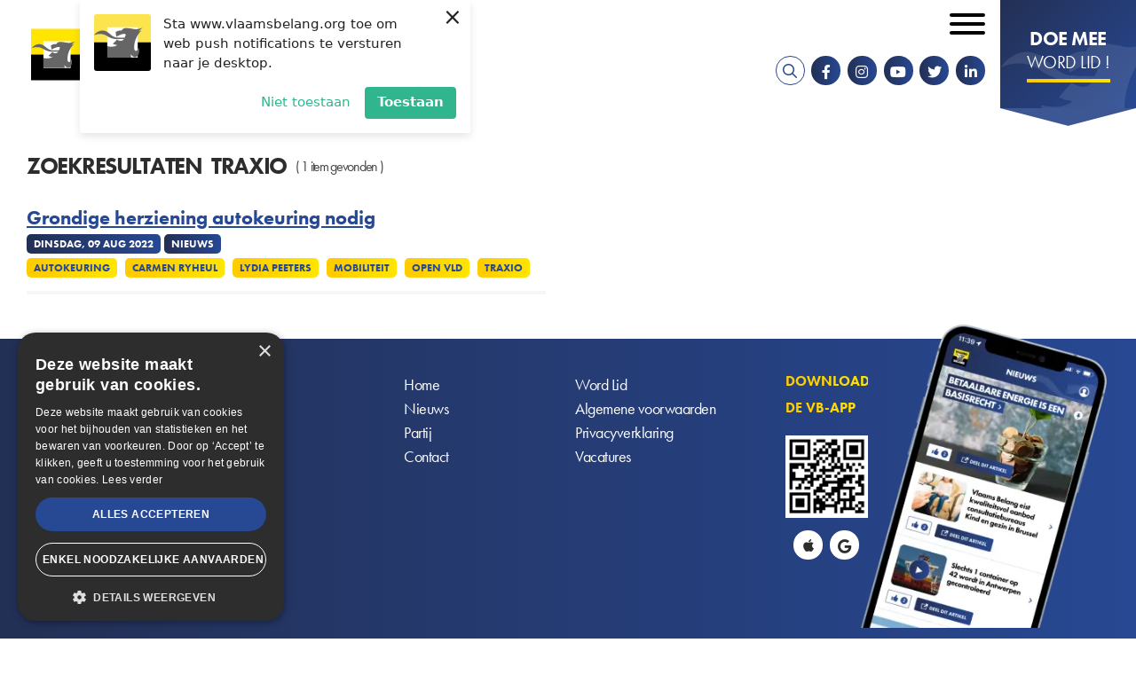

--- FILE ---
content_type: text/html; charset=UTF-8
request_url: https://www.vlaamsbelang.org/search?type=news&tag=16463
body_size: 6508
content:
<!DOCTYPE html>
<html lang="nl" dir="ltr" prefix="content: http://purl.org/rss/1.0/modules/content/  dc: http://purl.org/dc/terms/  foaf: http://xmlns.com/foaf/0.1/  og: http://ogp.me/ns#  rdfs: http://www.w3.org/2000/01/rdf-schema#  schema: http://schema.org/  sioc: http://rdfs.org/sioc/ns#  sioct: http://rdfs.org/sioc/types#  skos: http://www.w3.org/2004/02/skos/core#  xsd: http://www.w3.org/2001/XMLSchema# ">
	<head>
		<meta charset="utf-8" />
<noscript><style>form.antibot * :not(.antibot-message) { display: none !important; }</style>
</noscript><script>(function(i,s,o,g,r,a,m){i["GoogleAnalyticsObject"]=r;i[r]=i[r]||function(){(i[r].q=i[r].q||[]).push(arguments)},i[r].l=1*new Date();a=s.createElement(o),m=s.getElementsByTagName(o)[0];a.async=1;a.src=g;m.parentNode.insertBefore(a,m)})(window,document,"script","https://www.google-analytics.com/analytics.js","ga");ga("create", "UA-64733229-2", {"cookieDomain":"auto"});ga("set", "anonymizeIp", true);ga("send", "pageview");</script>
<link rel="canonical" href="https://www.vlaamsbelang.org/search" />
<meta property="og:site_name" content="Vlaams Belang" />
<meta property="og:type" content="website" />
<meta property="og:url" content="https://www.vlaamsbelang.org/search" />
<meta property="og:title" content="Zoekresultaten" />
<meta property="og:street_address" content="Hertogstraat 69" />
<meta property="og:locality" content="Brussel" />
<meta property="og:postal_code" content="1000" />
<meta property="og:email" content="info@vlaamsbelang.org" />
<meta property="og:phone_number" content="02/ 219.60.09" />
<meta property="article:author" content="https://www.facebook.com/vlbelang" />
<meta property="article:publisher" content="https://www.facebook.com/vlbelang" />
<meta name="Generator" content="Drupal 9 (https://www.drupal.org)" />
<meta name="MobileOptimized" content="width" />
<meta name="HandheldFriendly" content="true" />
<meta name="viewport" content="width=device-width, initial-scale=1.0" />
<link rel="icon" href="/themes/custom/novsubtheme/favicon.ico" type="image/vnd.microsoft.icon" />
<script>(function(w,d,s,l,i){w[l]=w[l]||[];w[l].push({'gtm.start':new Date().getTime(),event:'gtm.js'});var f=d.getElementsByTagName(s)[0];var j=d.createElement(s);var dl=l!='dataLayer'?'&l='+l:'';j.src='https://www.googletagmanager.com/gtm.js?id='+i+dl+'';j.async=true;f.parentNode.insertBefore(j,f);})(window,document,'script','dataLayer','GTM-K65ZNQF');</script>

			<title>Zoekresultaten | Vlaams Belang</title>
			<link crossorigin rel="preconnect" href="https://www.googletagmanager.com"/>
			<link crossorigin rel="preconnect" href="https://plausible.io"/>
			<link crossorigin rel="preconnect" href="https://cdn.cookie-script.com"/>
			<link rel="stylesheet" href="https://use.typekit.net/nke5rja.css">

			<link rel="stylesheet" media="all" href="/sites/default/files/css/css_Dg6w3N_81e8bIDDY_vMi-1OSafeAzL55z_X-bqFX-3c.css" />

				<script charset="UTF-8" src="//web.webpushs.com/js/push/45c8636642b4bc95a6be362ad06ad129_1.js" async></script>
				<script type="text/javascript" charset="UTF-8" src="//cdn.cookie-script.com/s/15ebd6b9ef11b779d41e293b0c7b5440.js"></script>
			</head>
			<body class="page--logged-out page--not-front">

				
				<a href="#main-content" class="visually-hidden focusable skip-link">
					Overslaan en naar de inhoud gaan
				</a>
				
				  <div class="dialog-off-canvas-main-canvas" data-off-canvas-main-canvas>
    <div id="mmenu-menu"></div>
<div class="page">
    
    <header class="header-content">

        
                    <div data-drupal-messages-fallback class="hidden"></div>

        
        <div class="header-content__nav-container">
                            



<div class="views-exposed-form b b-views b-views-exposed-filter-blocksearch-page-search b-block-zichtbaarformuliersearchpage-search" data-drupal-selector="views-exposed-form-search-page-search" id="block-zichtbaarformuliersearchpage-search">
  
    
  <div class="inner--wide">
          <div class="b-views-exposed-filter-blocksearch-page-search__content">
        <form action="/search" method="get" id="views-exposed-form-search-page-search" accept-charset="UTF-8">
  <div class="form--inline clearfix">
  




<div class="f__textfield f__item--no-label js-form-item form-item js-form-type-textfield form-item-search js-form-item-search form-no-label">
        

<input placeholder="Zoeken ..." data-drupal-selector="edit-search" type="text" id="edit-search--2" name="search" value="" size="30" maxlength="128" class="form-text f__element f__textfield__element" />

        </div>
<div data-drupal-selector="edit-actions" class="form-actions js-form-wrapper form-wrapper" id="edit-actions--2"><div class="form-actions">
    <input data-drupal-selector="edit-submit-search-2" type="submit" id="edit-submit-search--2" value="Zoek" class="button js-form-submit form-submit" />
</div></div>

</div>

</form>

        <div class="b-views-exposed-filter-blocksearch-page-search__close">
            <i class="far fa-times"></i><span class="visually-hidden">Sluiten</span>
        </div>
      </div>
      </div>
</div>

            
                            <div class="header-content__nav">
                    



<div id="block-brandingvandewebsite" class="b b-system b-system-branding-block b-block-brandingvandewebsite">
  
    
        <a href="/" rel="home" class="site-logo">
      <img src="/themes/custom/novsubtheme/logo.svg" alt="Home" />
    </a>
      </div>
<nav role="navigation" aria-labelledby="block-secondairmenu-menu" id="block-secondairmenu" class="block block-menu navigation menu--secondary-menu">
            
  <h2 class="visually-hidden" id="block-secondairmenu-menu">Secondair menu</h2>
  

        

 
    
    
  
     

          <ul class="m-secondary-menu m-secondary-menu--0"> 
    
    
            
      <li class="m-secondary-menu__item">

        
        <a href="https://mijn.vlaamsbelang.org/login" target="_blank" class="m-secondary-menu__link">Ledenportaal</a>

        
      </li>
    
            
      <li class="m-secondary-menu__item m-secondary-menu__item--expanded">

        
        <a href="/home" class="m-secondary-menu__link">NL</a>

                   
    
    
  
     

          <ul class="m-secondary-menu--1"> 
    
    
            
      <li class="m-secondary-menu__item">

        
        <a href="/deutsch" class="m-secondary-menu__link" data-drupal-link-system-path="node/36106">DE</a>

        
      </li>
    
            
      <li class="m-secondary-menu__item">

        
        <a href="/engels" class="m-secondary-menu__link" data-drupal-link-system-path="node/36104">EN</a>

        
      </li>
    
            
      <li class="m-secondary-menu__item">

        
        <a href="/francais" class="m-secondary-menu__link" data-drupal-link-system-path="node/36105">FR</a>

        
      </li>
        </ul>
   
        
      </li>
        </ul>
   


  </nav>
<nav role="navigation" aria-labelledby="block-mainnavigation-menu" id="block-mainnavigation" class="block block-menu navigation menu--main">
            
  <h2 class="visually-hidden" id="block-mainnavigation-menu">Hoofdnavigatie</h2>
  

        

 
    
    
  
     

          <ul class="m-main m-main--0"> 
    
    
            
      <li class="m-main__item m-main__item--expanded">

        
        <a href="/nieuws" class="m-main__link" data-drupal-link-system-path="nieuws">Nieuws</a>

                   
    
    
  
     

          <ul class="m-main--1"> 
    
    
            
      <li class="m-main__item">

        
        <a href="/nieuws" class="m-main__link" data-drupal-link-system-path="nieuws">Actueel</a>

        
      </li>
    
            
      <li class="m-main__item">

        
        <a href="https://www.youtube.com/playlist?list=PLWZnrsy9kyJRVsW7TXgbM4emEWYObjoOE" target="_blank" class="m-main__link">Stand van zaken</a>

        
      </li>
    
            
      <li class="m-main__item">

        
        <a href="/magazines" class="m-main__link" data-drupal-link-system-path="magazines">VB Magazine</a>

        
      </li>
        </ul>
   
        
      </li>
    
            
      <li class="m-main__item m-main__item--expanded">

        
        <a href="/onze-partij" class="m-main__link" data-drupal-link-system-path="node/26">Onze partij</a>

                   
    
    
  
     

          <ul class="m-main--1"> 
    
    
            
      <li class="m-main__item">

        
        <a href="/programma" class="m-main__link" data-drupal-link-system-path="node/18920">Programma</a>

        
      </li>
    
            
      <li class="m-main__item">

        
        <a href="/de-partij" class="m-main__link" data-drupal-link-system-path="node/18919">De Partij</a>

        
      </li>
    
            
      <li class="m-main__item m-main__item--collapsed">

        
        <a href="/onze-partij" class="m-main__link" data-drupal-link-system-path="node/26">De Parlementen</a>

        
      </li>
    
            
      <li class="m-main__item">

        
        <a href="https://www.vlaamsbelang.org/sites/default/files/2024-07/Manifesto.pdf" target="_blank" class="m-main__link">Patriots.eu - Partij</a>

        
      </li>
    
            
      <li class="m-main__item">

        
        <a href="/beginselverklaring" class="m-main__link" data-drupal-link-system-path="node/18923">Beginselverklaring</a>

        
      </li>
    
            
      <li class="m-main__item">

        
        <a href="/vacatures" class="m-main__link" data-drupal-link-system-path="node/35967">Vacatures</a>

        
      </li>
        </ul>
   
        
      </li>
    
            
      <li class="m-main__item">

        
        <a href="/afdelingen" class="m-main__link" data-drupal-link-system-path="afdelingen">In uw buurt</a>

        
      </li>
    
            
      <li class="m-main__item">

        
        <a href="/activiteiten" class="m-main__link" data-drupal-link-system-path="activiteiten">Activiteiten</a>

        
      </li>
    
            
      <li class="m-main__item">

        
        <a href="https://www.vlaamsbelang.org/vacatures" class="m-main__link">Vacatures</a>

        
      </li>
    
            
      <li class="m-main__item">

        
        <a href="/contact" class="m-main__link" data-drupal-link-system-path="node/131">Contact</a>

        
      </li>
    
            
      <li class="m-main__item">

        
        <a href="https://www.vlaamsbelangwinkel.org" target="_blank" class="m-main__link">Winkel</a>

        
      </li>
        </ul>
   


  </nav>

  

  
<div id="block-socialmedia" class="b b-block-content b-block-content142c5837-a2d9-4181-afaf-8206c31f36c6 b-block-socialmedia b-social-media">
  
    

      <div class="socialmedia__links">
        <a href="/search" target="_blank" class="search__link"><i class="fa fa-search"></i></a>
        <a href="https://www.facebook.com/vlbelang" target="_blank" class="socialmedia__link socialmedia__facebook"><i class="fab fa-facebook-f"></i></a>        <a href="https://www.instagram.com/vlaamsbelang" target="_blank" class="socialmedia__link socialmedia__instagram"><i class="fab fa-instagram"></i></a>        <a href="https://www.youtube.com/channel/UCDpPYb8N7CCcAaDrCptF6TQ" target="_blank" class="socialmedia__link socialmedia__youtube"><i class="fab fa-youtube"></i></a>        <a href="https://twitter.com/vlbelang" target="_blank" class="socialmedia__link socialmedia__twitter"><i class="fab fa-twitter"></i></a>   
        <a href="https://www.linkedin.com/company/vlaamsbelang" target="_blank" class="socialmedia__link socialmedia__linkedin"><i class="fab fa-linkedin-in"></i></a>           
    </div>
  </div>

  

  
<div id="block-doemeewordlid" class="b b-block-content b-block-content6bf32ac8-ca0c-4a47-bfe1-c6608aaa5132 b-block-doemeewordlid b-button">
      <a target="_blank" rel="noopener noreferrer" href="https://mijn.vlaamsbelang.org/word-lid/?utm_source=vb-site"> 
      
        
        
          <div class="b-title b__title b-button__title clearfix"> 
        <h2>Doe mee</h2>

      </div>
    
  

        
          <div class="b-subtitle b__subtitle b-button__subtitle clearfix"> 
        <h3>Word lid !</h3>

      </div>
    
  

      </a>
  </div>

                    <button id="menu_icon" class="hamburger hamburger--squeeze" type="button">
                    <span class="visually-hidden">Open mobiel menu</span>
                    <span class="hamburger-box">
                        <span class="hamburger-inner"></span>
                    </span>
                    </button>
                </div>
                    </div>

            </header>  
    
    <main class="main-content" role="main">
        <a id="main-content"></a>
                    



<div id="block-mainpagecontent" class="b b-system b-system-main-block b-block-mainpagecontent">
  
    
      <div class="v v-search v-page-search js-view-dom-id-930c6f0e5115c6d312aac5c1262c99a1e4cb0e569a3388cf6f4b14f7b9357e4d inner">
    <div class="inner--wide">
          <h2 class="v-page-search__title-container v-search__title-container v__title-container">
        <div class="v-page-search__title v-search__title v__title">Zoekresultaten</div>
                <div class="v-page-search__keyword v-search__keyword v__keyword">Traxio</div>         
                  <div class="v-page-search__header v-search__header v__header"> 
                          ( 1 item gevonden )
                      </div>
              </h2>
        
  
        
          <div class="v-page-search__content v-search__content v__content">
          <div class="v-page-search__item">
    <div class="views-field views-field-title"><span class="field-content"><a href="/nieuws/grondige-herziening-autokeuring-nodig" hreflang="nl">Grondige herziening autokeuring nodig</a></span></div>      <div class="views-field views-field-created"><span class="field-content">dinsdag, 09 aug 2022</span></div>      <div class="views-field views-field-type"><span class="field-content">Nieuws</span></div>      <div class="views-field views-field-field-tag"><span class="field-content">  <div class="n-tag n__tag n-news__tag clearfix"> 
    <a href="/search?type=news&amp;tag=16187" hreflang="nl">Autokeuring</a>
  </div>
  <div class="n-tag n__tag n-news__tag clearfix"> 
    <a href="/search?type=news&amp;tag=13342" hreflang="nl">Carmen Ryheul</a>
  </div>
  <div class="n-tag n__tag n-news__tag clearfix"> 
    <a href="/search?type=news&amp;tag=13307" hreflang="nl">Lydia Peeters</a>
  </div>
  <div class="n-tag n__tag n-news__tag clearfix"> 
    <a href="/search?type=news&amp;tag=11663" hreflang="nl">Mobiliteit</a>
  </div>
  <div class="n-tag n__tag n-news__tag clearfix"> 
    <a href="/search?type=news&amp;tag=11322" hreflang="nl">Open VLD</a>
  </div>
  <div class="n-tag n__tag n-news__tag clearfix"> 
    <a href="/search?type=news&amp;tag=16463" hreflang="nl">Traxio</a>
  </div>

</span></div>  </div>

      </div>
    
        <div class="v-page-search__pager v-search__pager v__pager">
      
    </div>
    
    
    
          </div>
</div>

  </div>
 
            </main>

    <footer class="footer">	

        
        <div class="footer__bottom">
                            <div class="footer__left">
                    
  

  
<div id="block-contactinfo" class="b b-block-content b-block-content7752e88f-048f-4218-9b01-49befba2ee3a b-block-contactinfo b-contact-info">
  
    

  <a href="/" title="Home" rel="home" class="site-logo site-logo--small">
    <img src="/themes/custom/novsubtheme/img.min/logo_small.jpg" alt="Home" />
  </a>

    <div class="block__content">
        <h2 class="contact__title">Vlaams Belang</h2>        <p class="contact__text">Hertogstraat 69</p>                    <p class="contact__text">
                <span class="contact__postnr">1000</span> <span class="contact__gemeente">Brussel</span> <span class="contact__country"></span>
            </p>
                <br>
        <p class="contact__text contact__telefoonnr"><a class="contact__link" href="tel:022196009"><i class="fas fa-phone"></i><span>02/ 219.60.09</span></a></p>        <p class="contact__text contact__email"><a class="contact__link" href="mailto:info@vlaamsbelang.org"><i class="fas fa-envelope"></i><span>info@vlaamsbelang.org</span></a></p>  
      <div class="socialmedia__links">
        <a href="https://www.facebook.com/vlbelang" target="_blank" class="socialmedia__link socialmedia__facebook"><i class="fab fa-facebook-f"></i></a>        <a href="https://www.instagram.com/vlaamsbelang" target="_blank" class="socialmedia__link socialmedia__instagram"><i class="fab fa-instagram"></i></a>        <a href="https://www.youtube.com/channel/UCDpPYb8N7CCcAaDrCptF6TQ" target="_blank" class="socialmedia__link socialmedia__youtube"><i class="fab fa-youtube"></i></a>        <a href="https://twitter.com/vlbelang" target="_blank" class="socialmedia__link socialmedia__twitter"><i class="fab fa-twitter"></i></a>   
        <a href="https://www.linkedin.com/company/vlaamsbelang" target="_blank" class="socialmedia__link socialmedia__linkedin"><i class="fab fa-linkedin-in"></i></a>           
      </div>
  </div>
  </div>

                </div>
            
                            <div class="footer_middle">
                    <nav role="navigation" aria-labelledby="block-voet-menu" id="block-voet" class="block block-menu navigation menu--footer">
            
  <h2 class="visually-hidden" id="block-voet-menu">Voet</h2>
  

        

 
    
    
  
     

          <ul class="m-footer m-footer--0"> 
    
    
            
      <li class="m-footer__item m-footer__item--expanded">

        
        <a href="" class="m-footer__link">Links</a>

                   
    
    
  
     

          <ul class="m-footer--1"> 
    
    
            
      <li class="m-footer__item">

        
        <a href="/" class="m-footer__link" data-drupal-link-system-path="&lt;front&gt;">Home</a>

        
      </li>
    
            
      <li class="m-footer__item">

        
        <a href="/nieuws" class="m-footer__link" data-drupal-link-system-path="nieuws">Nieuws</a>

        
      </li>
    
            
      <li class="m-footer__item">

        
        <a href="/de-partij" class="m-footer__link" data-drupal-link-system-path="node/18919">Partij</a>

        
      </li>
    
            
      <li class="m-footer__item">

        
        <a href="/contact" class="m-footer__link" data-drupal-link-system-path="node/131">Contact</a>

        
      </li>
    
            
      <li class="m-footer__item">

        
        <a href="https://mijn.vlaamsbelang.org/word-lid/" class="m-footer__link">Word Lid</a>

        
      </li>
        </ul>
   
        
      </li>
    
            
      <li class="m-footer__item m-footer__item--expanded">

        
        <a href="" class="m-footer__link">Rechts</a>

                   
    
    
  
     

          <ul class="m-footer--1"> 
    
    
            
      <li class="m-footer__item">

        
        <a href="/algemene-voorwaarden" class="m-footer__link" data-drupal-link-system-path="node/188">Algemene voorwaarden</a>

        
      </li>
    
            
      <li class="m-footer__item">

        
        <a href="/privacyverklaring-van-vlaams-belang" class="m-footer__link" data-drupal-link-system-path="node/155">Privacyverklaring</a>

        
      </li>
    
            
      <li class="m-footer__item">

        
        <a href="/vacatures" class="m-footer__link" data-drupal-link-system-path="node/35967">Vacatures</a>

        
      </li>
        </ul>
   
        
      </li>
        </ul>
   


  </nav>

                </div>
            
                            <div class="footer__right">
                    
  

  
<div id="block-qr" class="b b-block-content b-block-contente572ca75-e65a-4382-8558-71b093fd2d52 b-block-qr b-qr-block">
  
    

  <div class="block__content">
              
          <div class="b-title b__title b-qr-block__title clearfix"> 
        Download de VB-App
      </div>
    
  
  
          <div class="b-image b__image b-qr-block__image clearfix"> 
              <div class="media-media-image media__media-image media-image__media-image clearfix"> 
        <picture class="lazyload">

                  <source type="image/webp" sizes="0px" data-srcset="/sites/default/files/styles/snov_paragraph_image_scale_novs_w26/public/2022-02/Qr_code.webp?itok=B1k5fjtj 26w, /sites/default/files/styles/snov_paragraph_image_scale_novs_w31/public/2022-02/Qr_code.webp?itok=YqdfoRoi 31w, /sites/default/files/styles/snov_paragraph_image_scale_novs_w37/public/2022-02/Qr_code.webp?itok=prS6y_lb 37w, /sites/default/files/styles/snov_paragraph_image_scale_novs_w44/public/2022-02/Qr_code.webp?itok=Mt7h0ztZ 44w, /sites/default/files/styles/snov_paragraph_image_scale_novs_w52/public/2022-02/Qr_code.webp?itok=uMeCIZSf 52w, /sites/default/files/styles/snov_paragraph_image_scale_novs_w62/public/2022-02/Qr_code.webp?itok=DulelfI2 62w, /sites/default/files/styles/snov_paragraph_image_scale_novs_w73/public/2022-02/Qr_code.webp?itok=smhequmz 73w, /sites/default/files/styles/snov_paragraph_image_scale_novs_w74/public/2022-02/Qr_code.webp?itok=8ihgFitr 74w, /sites/default/files/styles/snov_paragraph_image_scale_novs_w86/public/2022-02/Qr_code.webp?itok=1cNrHdv6 86w, /sites/default/files/styles/snov_paragraph_image_scale_novs_w88/public/2022-02/Qr_code.webp?itok=jYxP71wE 88w, /sites/default/files/styles/snov_paragraph_image_scale_novs_w102/public/2022-02/Qr_code.webp?itok=904cySri 102w, /sites/default/files/styles/snov_paragraph_image_scale_novs_w104/public/2022-02/Qr_code.webp?itok=Dylz3gvI 104w, /sites/default/files/styles/snov_paragraph_image_scale_novs_w121/public/2022-02/Qr_code.webp?itok=bAx5s2M- 121w, /sites/default/files/styles/snov_paragraph_image_scale_novs_w124/public/2022-02/Qr_code.webp?itok=9JJtIZ1l 124w, /sites/default/files/styles/snov_paragraph_image_scale_novs_w143/public/2022-02/Qr_code.webp?itok=lazKillW 143w, /sites/default/files/styles/snov_paragraph_image_scale_novs_w146/public/2022-02/Qr_code.webp?itok=tdcoPlWk 146w, /sites/default/files/styles/snov_paragraph_image_scale_novs_w169/public/2022-02/Qr_code.webp?itok=_qBZg5c6 169w, /sites/default/files/styles/snov_paragraph_image_scale_novs_w172/public/2022-02/Qr_code.webp?itok=sVEkqAie 172w, /sites/default/files/styles/snov_paragraph_image_scale_novs_w199/public/2022-02/Qr_code.webp?itok=ZXBjHfqs 199w, /sites/default/files/styles/snov_paragraph_image_scale_novs_w204/public/2022-02/Qr_code.webp?itok=pvsmfwO8 204w, /sites/default/files/styles/snov_paragraph_image_scale_novs_w235/public/2022-02/Qr_code.webp?itok=tE6A3WuH 235w, /sites/default/files/styles/snov_paragraph_image_scale_novs_w242/public/2022-02/Qr_code.webp?itok=8GM8xWl2 242w, /sites/default/files/styles/snov_paragraph_image_scale_novs_w277/public/2022-02/Qr_code.webp?itok=MAAvn3y1 277w, /sites/default/files/styles/snov_paragraph_image_scale_novs_w286/public/2022-02/Qr_code.webp?itok=xSIT8-ck 286w, /sites/default/files/styles/snov_paragraph_image_scale_novs_w327/public/2022-02/Qr_code.webp?itok=jKyiejYP 327w, /sites/default/files/styles/snov_paragraph_image_scale_novs_w338/public/2022-02/Qr_code.webp?itok=cmJQB9J5 338w, /sites/default/files/styles/snov_paragraph_image_scale_novs_w385/public/2022-02/Qr_code.webp?itok=SGQIw23u 385w, /sites/default/files/styles/snov_paragraph_image_scale_novs_w398/public/2022-02/Qr_code.webp?itok=Aab43hNX 398w, /sites/default/files/styles/snov_paragraph_image_scale_novs_w453/public/2022-02/Qr_code.webp?itok=taj9YnHv 453w, /sites/default/files/styles/snov_paragraph_image_scale_novs_w470/public/2022-02/Qr_code.webp?itok=S9bPo6wR 470w, /sites/default/files/styles/snov_paragraph_image_scale_novs_w533/public/2022-02/Qr_code.webp?itok=Jvoa8cZc 533w, /sites/default/files/styles/snov_paragraph_image_scale_novs_w554/public/2022-02/Qr_code.webp?itok=lQvz1-Is 554w, /sites/default/files/styles/snov_paragraph_image_scale_novs_w628/public/2022-02/Qr_code.webp?itok=rtXekssy 628w, /sites/default/files/styles/snov_paragraph_image_scale_novs_w654/public/2022-02/Qr_code.webp?itok=lPvDpPhp 654w, /sites/default/files/styles/snov_paragraph_image_scale_novs_w739/public/2022-02/Qr_code.webp?itok=Zg-S6Y1g 739w, /sites/default/files/styles/snov_paragraph_image_scale_novs_w770/public/2022-02/Qr_code.webp?itok=XyAmExM4 770w, /sites/default/files/styles/snov_paragraph_image_scale_novs_w870/public/2022-02/Qr_code.webp?itok=xKEKB8VC 870w, /sites/default/files/styles/snov_paragraph_image_scale_novs_w906/public/2022-02/Qr_code.webp?itok=C-I5734B 906w, /sites/default/files/styles/snov_paragraph_image_scale_novs_w1066/public/2022-02/Qr_code.webp?itok=G_mgSa35 924w"/>
              <source type="image/png" sizes="0px" data-srcset="/sites/default/files/styles/snov_paragraph_image_scale_novs_w26/public/2022-02/Qr_code.png?itok=B1k5fjtj 26w, /sites/default/files/styles/snov_paragraph_image_scale_novs_w31/public/2022-02/Qr_code.png?itok=YqdfoRoi 31w, /sites/default/files/styles/snov_paragraph_image_scale_novs_w37/public/2022-02/Qr_code.png?itok=prS6y_lb 37w, /sites/default/files/styles/snov_paragraph_image_scale_novs_w44/public/2022-02/Qr_code.png?itok=Mt7h0ztZ 44w, /sites/default/files/styles/snov_paragraph_image_scale_novs_w52/public/2022-02/Qr_code.png?itok=uMeCIZSf 52w, /sites/default/files/styles/snov_paragraph_image_scale_novs_w62/public/2022-02/Qr_code.png?itok=DulelfI2 62w, /sites/default/files/styles/snov_paragraph_image_scale_novs_w73/public/2022-02/Qr_code.png?itok=smhequmz 73w, /sites/default/files/styles/snov_paragraph_image_scale_novs_w74/public/2022-02/Qr_code.png?itok=8ihgFitr 74w, /sites/default/files/styles/snov_paragraph_image_scale_novs_w86/public/2022-02/Qr_code.png?itok=1cNrHdv6 86w, /sites/default/files/styles/snov_paragraph_image_scale_novs_w88/public/2022-02/Qr_code.png?itok=jYxP71wE 88w, /sites/default/files/styles/snov_paragraph_image_scale_novs_w102/public/2022-02/Qr_code.png?itok=904cySri 102w, /sites/default/files/styles/snov_paragraph_image_scale_novs_w104/public/2022-02/Qr_code.png?itok=Dylz3gvI 104w, /sites/default/files/styles/snov_paragraph_image_scale_novs_w121/public/2022-02/Qr_code.png?itok=bAx5s2M- 121w, /sites/default/files/styles/snov_paragraph_image_scale_novs_w124/public/2022-02/Qr_code.png?itok=9JJtIZ1l 124w, /sites/default/files/styles/snov_paragraph_image_scale_novs_w143/public/2022-02/Qr_code.png?itok=lazKillW 143w, /sites/default/files/styles/snov_paragraph_image_scale_novs_w146/public/2022-02/Qr_code.png?itok=tdcoPlWk 146w, /sites/default/files/styles/snov_paragraph_image_scale_novs_w169/public/2022-02/Qr_code.png?itok=_qBZg5c6 169w, /sites/default/files/styles/snov_paragraph_image_scale_novs_w172/public/2022-02/Qr_code.png?itok=sVEkqAie 172w, /sites/default/files/styles/snov_paragraph_image_scale_novs_w199/public/2022-02/Qr_code.png?itok=ZXBjHfqs 199w, /sites/default/files/styles/snov_paragraph_image_scale_novs_w204/public/2022-02/Qr_code.png?itok=pvsmfwO8 204w, /sites/default/files/styles/snov_paragraph_image_scale_novs_w235/public/2022-02/Qr_code.png?itok=tE6A3WuH 235w, /sites/default/files/styles/snov_paragraph_image_scale_novs_w242/public/2022-02/Qr_code.png?itok=8GM8xWl2 242w, /sites/default/files/styles/snov_paragraph_image_scale_novs_w277/public/2022-02/Qr_code.png?itok=MAAvn3y1 277w, /sites/default/files/styles/snov_paragraph_image_scale_novs_w286/public/2022-02/Qr_code.png?itok=xSIT8-ck 286w, /sites/default/files/styles/snov_paragraph_image_scale_novs_w327/public/2022-02/Qr_code.png?itok=jKyiejYP 327w, /sites/default/files/styles/snov_paragraph_image_scale_novs_w338/public/2022-02/Qr_code.png?itok=cmJQB9J5 338w, /sites/default/files/styles/snov_paragraph_image_scale_novs_w385/public/2022-02/Qr_code.png?itok=SGQIw23u 385w, /sites/default/files/styles/snov_paragraph_image_scale_novs_w398/public/2022-02/Qr_code.png?itok=Aab43hNX 398w, /sites/default/files/styles/snov_paragraph_image_scale_novs_w453/public/2022-02/Qr_code.png?itok=taj9YnHv 453w, /sites/default/files/styles/snov_paragraph_image_scale_novs_w470/public/2022-02/Qr_code.png?itok=S9bPo6wR 470w, /sites/default/files/styles/snov_paragraph_image_scale_novs_w533/public/2022-02/Qr_code.png?itok=Jvoa8cZc 533w, /sites/default/files/styles/snov_paragraph_image_scale_novs_w554/public/2022-02/Qr_code.png?itok=lQvz1-Is 554w, /sites/default/files/styles/snov_paragraph_image_scale_novs_w628/public/2022-02/Qr_code.png?itok=rtXekssy 628w, /sites/default/files/styles/snov_paragraph_image_scale_novs_w654/public/2022-02/Qr_code.png?itok=lPvDpPhp 654w, /sites/default/files/styles/snov_paragraph_image_scale_novs_w739/public/2022-02/Qr_code.png?itok=Zg-S6Y1g 739w, /sites/default/files/styles/snov_paragraph_image_scale_novs_w770/public/2022-02/Qr_code.png?itok=XyAmExM4 770w, /sites/default/files/styles/snov_paragraph_image_scale_novs_w870/public/2022-02/Qr_code.png?itok=xKEKB8VC 870w, /sites/default/files/styles/snov_paragraph_image_scale_novs_w906/public/2022-02/Qr_code.png?itok=C-I5734B 906w, /sites/default/files/styles/snov_paragraph_image_scale_novs_w1066/public/2022-02/Qr_code.png?itok=G_mgSa35 924w"/>
                  <img sizes="0px" data-srcset="/sites/default/files/styles/snov_paragraph_image_scale_novs_w26/public/2022-02/Qr_code.png?itok=B1k5fjtj 26w, /sites/default/files/styles/snov_paragraph_image_scale_novs_w31/public/2022-02/Qr_code.png?itok=YqdfoRoi 31w, /sites/default/files/styles/snov_paragraph_image_scale_novs_w37/public/2022-02/Qr_code.png?itok=prS6y_lb 37w, /sites/default/files/styles/snov_paragraph_image_scale_novs_w44/public/2022-02/Qr_code.png?itok=Mt7h0ztZ 44w, /sites/default/files/styles/snov_paragraph_image_scale_novs_w52/public/2022-02/Qr_code.png?itok=uMeCIZSf 52w, /sites/default/files/styles/snov_paragraph_image_scale_novs_w62/public/2022-02/Qr_code.png?itok=DulelfI2 62w, /sites/default/files/styles/snov_paragraph_image_scale_novs_w73/public/2022-02/Qr_code.png?itok=smhequmz 73w, /sites/default/files/styles/snov_paragraph_image_scale_novs_w74/public/2022-02/Qr_code.png?itok=8ihgFitr 74w, /sites/default/files/styles/snov_paragraph_image_scale_novs_w86/public/2022-02/Qr_code.png?itok=1cNrHdv6 86w, /sites/default/files/styles/snov_paragraph_image_scale_novs_w88/public/2022-02/Qr_code.png?itok=jYxP71wE 88w, /sites/default/files/styles/snov_paragraph_image_scale_novs_w102/public/2022-02/Qr_code.png?itok=904cySri 102w, /sites/default/files/styles/snov_paragraph_image_scale_novs_w104/public/2022-02/Qr_code.png?itok=Dylz3gvI 104w, /sites/default/files/styles/snov_paragraph_image_scale_novs_w121/public/2022-02/Qr_code.png?itok=bAx5s2M- 121w, /sites/default/files/styles/snov_paragraph_image_scale_novs_w124/public/2022-02/Qr_code.png?itok=9JJtIZ1l 124w, /sites/default/files/styles/snov_paragraph_image_scale_novs_w143/public/2022-02/Qr_code.png?itok=lazKillW 143w, /sites/default/files/styles/snov_paragraph_image_scale_novs_w146/public/2022-02/Qr_code.png?itok=tdcoPlWk 146w, /sites/default/files/styles/snov_paragraph_image_scale_novs_w169/public/2022-02/Qr_code.png?itok=_qBZg5c6 169w, /sites/default/files/styles/snov_paragraph_image_scale_novs_w172/public/2022-02/Qr_code.png?itok=sVEkqAie 172w, /sites/default/files/styles/snov_paragraph_image_scale_novs_w199/public/2022-02/Qr_code.png?itok=ZXBjHfqs 199w, /sites/default/files/styles/snov_paragraph_image_scale_novs_w204/public/2022-02/Qr_code.png?itok=pvsmfwO8 204w, /sites/default/files/styles/snov_paragraph_image_scale_novs_w235/public/2022-02/Qr_code.png?itok=tE6A3WuH 235w, /sites/default/files/styles/snov_paragraph_image_scale_novs_w242/public/2022-02/Qr_code.png?itok=8GM8xWl2 242w, /sites/default/files/styles/snov_paragraph_image_scale_novs_w277/public/2022-02/Qr_code.png?itok=MAAvn3y1 277w, /sites/default/files/styles/snov_paragraph_image_scale_novs_w286/public/2022-02/Qr_code.png?itok=xSIT8-ck 286w, /sites/default/files/styles/snov_paragraph_image_scale_novs_w327/public/2022-02/Qr_code.png?itok=jKyiejYP 327w, /sites/default/files/styles/snov_paragraph_image_scale_novs_w338/public/2022-02/Qr_code.png?itok=cmJQB9J5 338w, /sites/default/files/styles/snov_paragraph_image_scale_novs_w385/public/2022-02/Qr_code.png?itok=SGQIw23u 385w, /sites/default/files/styles/snov_paragraph_image_scale_novs_w398/public/2022-02/Qr_code.png?itok=Aab43hNX 398w, /sites/default/files/styles/snov_paragraph_image_scale_novs_w453/public/2022-02/Qr_code.png?itok=taj9YnHv 453w, /sites/default/files/styles/snov_paragraph_image_scale_novs_w470/public/2022-02/Qr_code.png?itok=S9bPo6wR 470w, /sites/default/files/styles/snov_paragraph_image_scale_novs_w533/public/2022-02/Qr_code.png?itok=Jvoa8cZc 533w, /sites/default/files/styles/snov_paragraph_image_scale_novs_w554/public/2022-02/Qr_code.png?itok=lQvz1-Is 554w, /sites/default/files/styles/snov_paragraph_image_scale_novs_w628/public/2022-02/Qr_code.png?itok=rtXekssy 628w, /sites/default/files/styles/snov_paragraph_image_scale_novs_w654/public/2022-02/Qr_code.png?itok=lPvDpPhp 654w, /sites/default/files/styles/snov_paragraph_image_scale_novs_w739/public/2022-02/Qr_code.png?itok=Zg-S6Y1g 739w, /sites/default/files/styles/snov_paragraph_image_scale_novs_w770/public/2022-02/Qr_code.png?itok=XyAmExM4 770w, /sites/default/files/styles/snov_paragraph_image_scale_novs_w870/public/2022-02/Qr_code.png?itok=xKEKB8VC 870w, /sites/default/files/styles/snov_paragraph_image_scale_novs_w906/public/2022-02/Qr_code.png?itok=C-I5734B 906w, /sites/default/files/styles/snov_paragraph_image_scale_novs_w1066/public/2022-02/Qr_code.png?itok=G_mgSa35 924w" width="924" height="934" src="[data-uri]" alt="QR code google/apple store" typeof="foaf:Image" />

  </picture>


    </div>




      </div>
    
  

    
    <div class="socialmedia__links">
        <a href="https://apps.apple.com/be/app/vlaams-belang/id1571731171?l=nl" target="_blank" class="socialmedia__link socialmedia__apple"><i class="fab fa-apple"></i></a>        <a href="https://play.google.com/store/apps/details?id=be.vlaamsbelang.vbapp" target="_blank" class="socialmedia__link socialmedia__google"><i class="fab fa-google"></i></a>  
    </div>
  </div>
</div>

                </div>
                    </div>

    </footer>
</div>
<div id="mobile-menu">
    </div>
  </div>

				
				
					<script type="application/json" data-drupal-selector="drupal-settings-json">{"path":{"baseUrl":"\/","scriptPath":null,"pathPrefix":"","currentPath":"search","currentPathIsAdmin":false,"isFront":false,"currentLanguage":"nl","currentQuery":{"tag":"16463","type":"news"}},"pluralDelimiter":"\u0003","suppressDeprecationErrors":true,"google_analytics":{"trackOutbound":true,"trackMailto":true,"trackDownload":true,"trackDownloadExtensions":"7z|aac|arc|arj|asf|asx|avi|bin|csv|doc(x|m)?|dot(x|m)?|exe|flv|gif|gz|gzip|hqx|jar|jpe?g|js|mp(2|3|4|e?g)|mov(ie)?|msi|msp|pdf|phps|png|ppt(x|m)?|pot(x|m)?|pps(x|m)?|ppam|sld(x|m)?|thmx|qtm?|ra(m|r)?|sea|sit|tar|tgz|torrent|txt|wav|wma|wmv|wpd|xls(x|m|b)?|xlt(x|m)|xlam|xml|z|zip"},"ajaxTrustedUrl":{"\/search":true},"user":{"uid":0,"permissionsHash":"4657490c5059c0bb7265a7d55ac636a347e501cc885b50e92cd5e4eeb513367d"}}</script>
<script src="/sites/default/files/js/js_zIW5Mrnxtp4JfeUT9YArQ4ilHH5BZN-LRizsoKa8-98.js"></script>
</body>
				</html>
